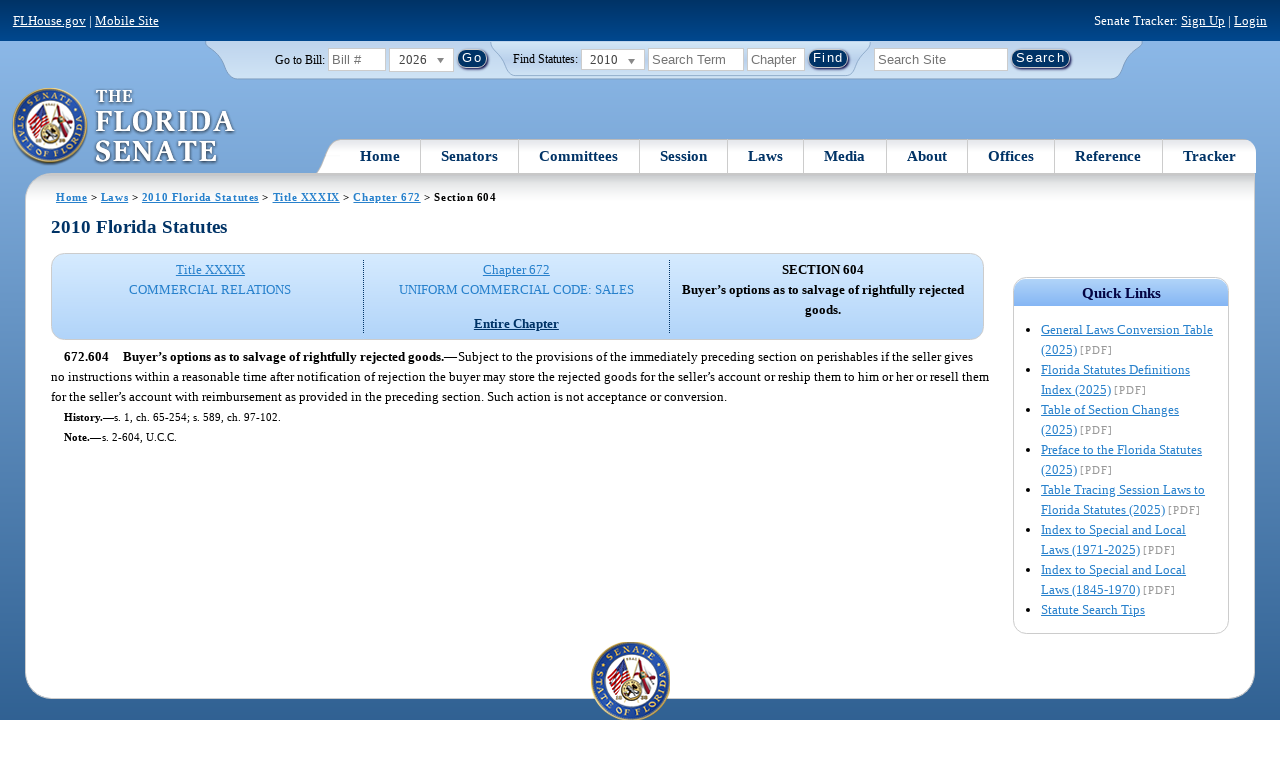

--- FILE ---
content_type: application/javascript
request_url: https://flsenate.gov/Areas/Laws/js/jquery.highlight-searchterms.js
body_size: 1505
content:
jQuery.fn.highlight = function (pat) {
    if (pat != "") {
        function innerHighlight(node, pat) {
            var skip = 0;
            if (node.nodeType == 3) {
                var pos = node.data.toUpperCase().indexOf(pat);
                if (pos >= 0) {
                    var spannode = document.createElement('span');
                    spannode.className = 'highlight';
                    var middlebit = node.splitText(pos);
                    var endbit = middlebit.splitText(pat.length);
                    var middleclone = middlebit.cloneNode(true);
                    spannode.appendChild(middleclone);
                    middlebit.parentNode.replaceChild(spannode, middlebit);
                    skip = 1;
                }
            }
            else if (node.nodeType == 1 && node.childNodes && !/(script|style)/i.test(node.tagName)) {
                for (var i = 0; i < node.childNodes.length; ++i) {
                    i += innerHighlight(node.childNodes[i], pat);
                }
            }
            return skip;
        }

        return this.each(function () {
            innerHighlight(this, pat.toUpperCase());
        });
    }
};

jQuery.fn.removeHighlight = function () {
    return this.find("span.highlight").each(function () {
        this.parentNode.firstChild.nodeName;
        with (this.parentNode) {
            replaceChild(this.firstChild, this);
            normalize();
        }
    }).end();
};